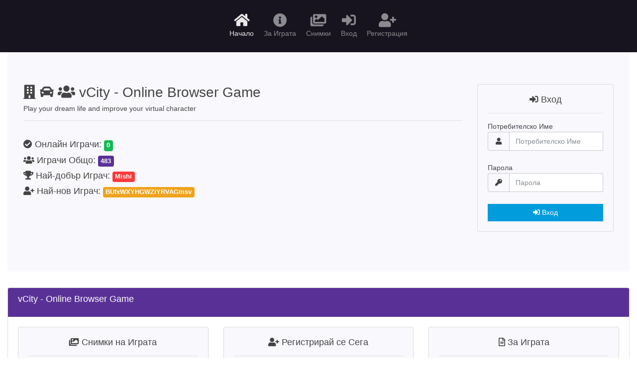

--- FILE ---
content_type: text/html; charset=UTF-8
request_url: https://vcity.eu/?theme=7
body_size: 3527
content:
<!DOCTYPE html>
<html lang="en">

<head>
    <meta charset="utf-8">
    <meta http-equiv="X-UA-Compatible" content="IE=edge">
    <meta name="viewport" content="width=device-width, initial-scale=1">

    <meta name="description" content="Play your dream life and improve your virtual character">
    <meta name="keywords" content="online, browser, game, virtual, city, online game, browser game, players, vehicles, upgrades, items, characters">
    <meta name="author" content="Antonov_WEB">
    <link rel="icon" href="assets/img/favicon.png">

    <title>vCity - Online Browser Game</title>

    <!-- Bootstrap -->
    <link href="https://maxcdn.bootstrapcdn.com/bootstrap/4.1.3/css/bootstrap.min.css" rel="stylesheet">

    <!-- Skin -->
    <link href="assets/css/skins/pulse.min.css" rel="stylesheet">

    <!-- Game CSS -->
    <link href="assets/css/game.css" rel="stylesheet">

    <!-- Font Awesome -->
    <link href="https://use.fontawesome.com/releases/v5.3.1/css/all.css" rel="stylesheet">
</head>

<body>

    <center>
        <nav class="navbar navbar-dark bg-dark navbar-expand-md">
                    <button type="button" class="navbar-toggler collapsed" data-toggle="collapse"
                data-target="#navbar" aria-expanded="false" aria-controls="navbar"> <span class="sr-only">Навигация</span>
&#x2630;</button>
                    <a class="navbar-brand d-block d-sm-none" href="index.php">vCity - Online Browser Game</a>
                <div id="navbar" class="navbar-collapse collapse justify-content-md-center">
                    <ul class="nav navbar-nav">
                        <li class="active nav-item"><a href="#home" class="nav-link"><i class="fa fa-home fa-2x"></i><br /> Начало</a></li>
                        <li><a href="#about" class="nav-link"><i class="fa fa-info-circle fa-2x"></i><br /> За Играта</a></li>
                        <li><a href="#screenshots" class="nav-link"><i class="fa fa-images fa-2x"></i><br /> Снимки</a></li>
                        <li><a href="#gamelogin" class="nav-link"><i class="fa fa-sign-in-alt fa-2x"></i><br /> Вход</a></li>
                        <li><a href="#join" class="nav-link"><i class="fa fa-user-plus fa-2x"></i><br /> Регистрация</a></li>
                    </ul>
			   </div>
        </nav>
    </center>

    <div class="container-fluid">

        <div class="jumbotron">
            <div class="row">
                <div class="col-md-9">
                    <h2><i class="fa fa-building"></i> <i class="fa fa-car"></i> <i class="fa fa-users"></i> vCity - Online Browser Game</h2>
                    <h6>Play your dream life and improve your virtual character</h6>
                    <hr><br />
                    <h5><i class="fas fa-check-circle"></i> Онлайн Играчи: <span class="badge badge-success">0</span></h5>
                    <h5><i class="fa fa-users"></i> Играчи Общо: <span class="badge badge-primary">483</span></h5>
                    <h5><i class="fa fa-trophy"></i> Най-добър Играч: <span class="badge badge-danger">Mishi</span></h5>
                    <h5><i class="fa fa-user-plus"></i> Най-нов Играч: <span class="badge badge-warning">BUfxWXYHGWZiYRVAGmsv</span></h5>
                </div>
                <div class="col-lg-3 col-12" id="gamelogin">
                        <div class="card bg-light card-body mb-3">
                        <center>
                            <h5><i class="fa fa-sign-in-alt"></i> Вход</h5>
                            <hr />
                        </center>
                        <form action="" method="post">
                            <div class="form-group">
                                <label style="width:100%;">Потребителско Име</span>
                                <div class="input-group">
                                    <div class="input-group-prepend">
                                        <div class="input-group-text"><em class="fa fa-fw fa-user"></em></div>
									</div>
                                    <input name="username" type="text" placeholder="Потребителско Име" class="form-control"  required>
                                </div>
                            </div>
                            <div class="form-group">
                                <label style="width:100%;">Парола</span>
                                <div class="input-group">
                                    <div class="input-group-prepend">
                                      <div class="input-group-text"><em class="fa fa-fw fa-key"></em></div>
									</div>
                                    <input name="password" type="password" placeholder="Парола" class="form-control" required>
                                </div>
                            </div>
                            <div class="btn-toolbar">
                                <button type="submit" name="signin" class="btn btn-info btn-md btn-block"><i class="fa fa-sign-in-alt"></i> Вход</button>
                            </div>
                        </form>
                    </div>
                </div>
            </div>
        </div>

		<div class="card panel-portlet">
                <div class="card-header bg-primary text-white">
                     <h5 class="card-title">vCity - Online Browser Game</h5>
                </div>
                <div class="card-body">

                <div class="row">
                    <div class="col-md-4" id="screenshots">
                        <div class="card bg-light card-body mb-3">
                            <center>
                                <h5><i class="fa fa-images"></i> Снимки на Играта</h5>
                                <hr />
                            </center>
                            <div class="row">
                                <div class="col-md-6">
                                    <div class="card card-body mb-3">
                                        <a href="images/screenshots/1.png" target="_blank">
                                            <img src="images/screenshots/1.png" width="100%" height="150" style="border:1px solid #BFBFBF;" />
                                        </a>
                                    </div>
                                </div>
								<div class="col-md-6">
                                    <div class="card card-body mb-3">
                                        <a href="images/screenshots/2.png" target="_blank">
                                            <img src="images/screenshots/2.png" width="100%" height="150" style="border:1px solid #BFBFBF;" />
                                        </a>
                                    </div>
                                </div>
                            </div>
							<div class="row">
                                <div class="col-md-6">
                                    <div class="card card-body mb-3">
                                        <a href="images/screenshots/3.png" target="_blank">
                                            <img src="images/screenshots/3.png" width="100%" height="150" style="border:1px solid #BFBFBF;" />
                                        </a>
                                    </div>
                                </div>
								<div class="col-md-6">
                                    <div class="card card-body mb-3">
                                        <a href="images/screenshots/4.png" target="_blank">
                                            <img src="images/screenshots/4.png" width="100%" height="150" style="border:1px solid #BFBFBF;" />
                                        </a>
                                    </div>
                                </div>
                            </div>
                        </div>
                    </div>

                    <div class="col-md-4" id="join">
                        <div class="card bg-light card-body mb-3">
                            <center>
                                <h5><i class="fa fa-user-plus"></i> Регистрирай се Сега</h5>
                                <hr />
                                <form action="" method="post">
                                    <div class="form-group">
                                        <label style="width:100%;">Потребителско Име</span>
                                <div class="input-group">
                                    <div class="input-group-prepend">
                                      <div class="input-group-text"><em class="fa fa-fw fa-user"></em></div>
									</div>
                                            <input name="username" type="text" placeholder="Потребителско Име" class="form-control" required>
                                        </div>
                                    </div>
                                    <div class="form-group">
                                        <label style="width:100%;">E-Mail Адрес</span>
                                <div class="input-group">
                                    <div class="input-group-prepend">
                                      <div class="input-group-text"><em class="fa fa-fw fa-envelope"></em></div>
									</div>
                                            <input name="email" type="email" placeholder="E-Mail Адрес" class="form-control" required>
                                        </div>
                                    </div>
                                    <div class="form-group">
                                        <label style="width:100%;">Парола</span>
                                 <div class="input-group">
                                    <div class="input-group-prepend">
                                      <div class="input-group-text"><em class="fa fa-fw fa-key"></em></div>
									</div>
                                            <input name="password" type="password" placeholder="Парола" class="form-control" required>
                                        </div>
                                    </div>

                                    <div class="btn-toolbar">
                                        <button type="submit" name="register" class="btn btn-success btn-md btn-block"><i class="fa fa-pen-square"></i> Регистрация</button>
                                    </div>
                                </form>
                            </center>
                        </div>
                    </div>

                    <div class="col-md-4" id="about">
                        <div class="card bg-light card-body mb-3">
                            <center>
                                <h5><i class="far fa-file-alt"></i> За Играта</h5>
                                <hr />
                            </center>
                            vCity is an online browser game in which you can have your own virutal life. You can buy vehicles, items, properties and you can do many activities.<br /><br />
 
Main features: 
<ul>
   <li>Upgrade character</li>
   <li>Buy items</li>
   <li>Buy vehicles</li>
   <li>Upgrade vehicles</li>
   <li>Buy Properties and earn income</li>
   <li>Fight against other players</li>
   <li>Race against other players</li>
   <li>Train character in gym</li>
   <li>Go to school</li>
   <li>Go to work</li>
   <li>Advance with levels</li>
</ul>                        </div>
                    </div>
                </div>

            </div>
        </div>

    </div>
    <!-- /container -->

    <footer class="footer">
        <div class="container-fluid">
		<div class="row">
            <div class="col-md-6">
			
		    <div class="btn-group dropup">
            <div class="dropdown">
                <button class="btn btn-secondary dropdown-toggle" type="button" id="dlang" data-toggle="dropdown" aria-haspopup="true" aria-expanded="false">Език</button>
                <div class="dropdown-menu" aria-labelledby="dlang">
                    <a class="dropdown-item" href="?lang=bg">Български [По Подразбиране]</a>
                    <div class="dropdown-divider"></div>
                    <a class="dropdown-item" href="?lang=en">English</a>
                    <a class="dropdown-item" href="?lang=bg">Български</a>
                    <a class="dropdown-item" href="?lang=es">Español</a>
                 </div>
			</div>
			</div>
			<div class="btn-group dropup">
            <div class="dropdown">
                <button class="btn btn-secondary dropdown-toggle" type="button" id="dthemes" data-toggle="dropdown" aria-haspopup="true" aria-expanded="false">Теми</button>
                <div class="dropdown-menu" aria-labelledby="dthemes">
                    <a class="dropdown-item" href="?theme=10">Spacelab [По Подразбиране]</a></li>
                    <div class="dropdown-divider"></div>
                    <a class="dropdown-item" href="?theme=1">Bootstrap 4</a></li>
                    <a class="dropdown-item" href="?theme=2">Cosmo</a></li>
                    <a class="dropdown-item" href="?theme=3">Darkly</a></li>
                    <a class="dropdown-item" href="?theme=4">Flatly</a></li>
                    <a class="dropdown-item" href="?theme=5">Litera</a></li>
                    <a class="dropdown-item" href="?theme=6">Lumen</a></li>
                    <a class="dropdown-item" href="?theme=7">Pulse</a></li>
                    <a class="dropdown-item" href="?theme=8">Sandstone</a></li>
                    <a class="dropdown-item" href="?theme=9">Simplex</a></li>
                    <a class="dropdown-item" href="?theme=10">Spacelab</a></li>
                    <a class="dropdown-item" href="?theme=11">United</a></li>
                </div>
            </div>
			</div>
			
			</div>
			<div class="col-md-6">
			
            <div class="float-right">&copy; 2026 vCity - Online Browser Game</div>
            <a href="#" class="go-top"><i class="fa fa-arrow-up"></i></a>
			
			</div>
		</div>
        </div>
    </footer>

    <!-- JavaScript Libraries
    ================================================== -->

    <!-- jQuery -->
    <script src="https://code.jquery.com/jquery-3.3.1.min.js"></script>

    <!-- Bootstrap -->
    <script src="https://maxcdn.bootstrapcdn.com/bootstrap/4.1.3/js/bootstrap.bundle.min.js"></script>

    <!-- Game JS -->
    <script src="assets/js/game.js"></script>

</body>
</html>

--- FILE ---
content_type: text/css
request_url: https://vcity.eu/assets/css/game.css
body_size: 224
content:
body {
    overflow-x: hidden;
}

.page-header {
    border-bottom: none;
}

.game-name small {
    display: block;
}

.user-stats hr {
    margin: 10px;
}

.user-stats .well {
    padding: 5px 10px;
}

.page-title {
    margin-top: 0px;
}

.navbar-nav {
    float:none;
    margin:0 auto;
    display: block;
    text-align: center;
}

.navbar-nav>li {
    display: inline-block;
    float:none;
}

.footer {
    bottom: 0;
    width: 100%;
    height: 60px;
    background-color: #f5f5f5;
    padding: 18px 0 4px 0;
}

.drop-up {
    top: auto;
    bottom: 100% !important;
}

.go-top {
    position: fixed;
    bottom: 2em;
    right: 2em;
    text-decoration: none;
    color: #fff;
    background-color: rgba(0,0,0,.3);
    font-size: 12px;
    padding: 1em;
    display: none;
    border-radius: 3px;
}

.go-top:hover {
	background-color: #474747;
    color: #fff;
}

label > input{
	display:none;
}

label > input:checked + img{
    color: #333;
    background-color: #e6e6e6;
}

.carousel-control.left, .carousel-control.right {
   background-image:none !important;
   filter:none !important;
}

.item-border {
    border: 4px solid grey;
    border-radius: 5px;
}

.item-border:hover {
    background: AntiqueWhite;
}

hr {
    margin-top: 1rem;
    margin-bottom: 1rem;
    border: 0;
    border-top: 1px solid rgba(0, 0, 0, 0.1);
}

.progress span {
    position: absolute;
    display: block;
    width: 95%;
    color: white;
    text-shadow: 1px 1px 1px black;
}

.sidebar {
    padding: 20px;
    background-color: white;
    border-left: 4px solid #D9DBDB;
}

--- FILE ---
content_type: application/x-javascript
request_url: https://vcity.eu/assets/js/game.js
body_size: -200
content:
$(document).ready(function() {
    $(window).scroll(function() {
        if ($(this).scrollTop() > 50) {
            $('.go-top').fadeIn();
        } else {
            $('.go-top').fadeOut();
        }
    });

    $('.go-top').click(function() {
        $('#back-to-top').tooltip('hide');
        $('body,html').animate({
            scrollTop: 0
        }, 800);
        return false;
    });

    $('.go-top').tooltip('show');

    $('[data-toggle="tooltip"]').tooltip();
    
    $('.carousel').carousel({
        wrap: false
    });
    
});